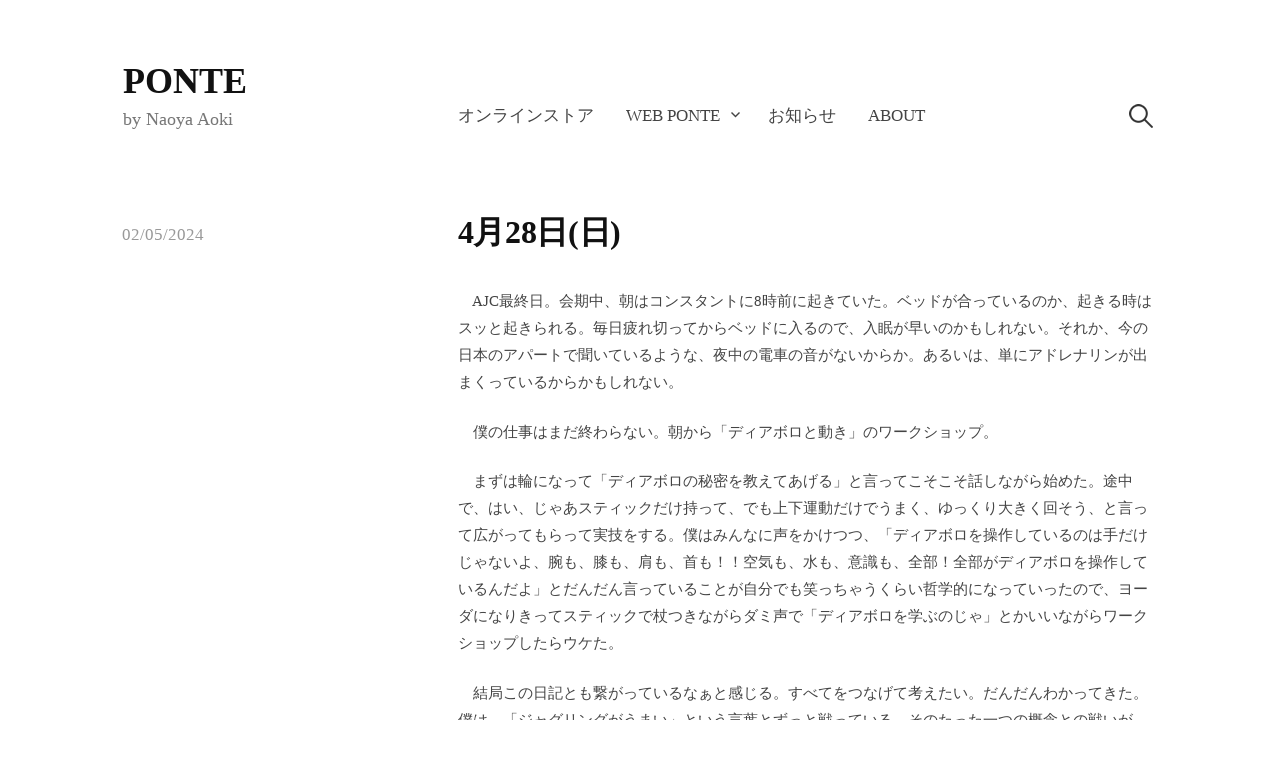

--- FILE ---
content_type: text/html; charset=UTF-8
request_url: https://jugglingponte.com/archives/8307
body_size: 12726
content:
<!DOCTYPE html>
<html lang="ja">
<head>
<meta charset="UTF-8">
<meta name="viewport" content="width=device-width, initial-scale=1">

<title>4月28日(日) &#8211; PONTE</title>
<meta name='robots' content='max-image-preview:large' />
<link rel='dns-prefetch' href='//stats.wp.com' />
<link rel='dns-prefetch' href='//v0.wordpress.com' />
<link rel='dns-prefetch' href='//c0.wp.com' />
<link rel='dns-prefetch' href='//i0.wp.com' />
<script type="text/javascript">
/* <![CDATA[ */
window._wpemojiSettings = {"baseUrl":"https:\/\/s.w.org\/images\/core\/emoji\/14.0.0\/72x72\/","ext":".png","svgUrl":"https:\/\/s.w.org\/images\/core\/emoji\/14.0.0\/svg\/","svgExt":".svg","source":{"concatemoji":"https:\/\/jugglingponte.com\/wp-includes\/js\/wp-emoji-release.min.js?ver=6.4.7"}};
/*! This file is auto-generated */
!function(i,n){var o,s,e;function c(e){try{var t={supportTests:e,timestamp:(new Date).valueOf()};sessionStorage.setItem(o,JSON.stringify(t))}catch(e){}}function p(e,t,n){e.clearRect(0,0,e.canvas.width,e.canvas.height),e.fillText(t,0,0);var t=new Uint32Array(e.getImageData(0,0,e.canvas.width,e.canvas.height).data),r=(e.clearRect(0,0,e.canvas.width,e.canvas.height),e.fillText(n,0,0),new Uint32Array(e.getImageData(0,0,e.canvas.width,e.canvas.height).data));return t.every(function(e,t){return e===r[t]})}function u(e,t,n){switch(t){case"flag":return n(e,"\ud83c\udff3\ufe0f\u200d\u26a7\ufe0f","\ud83c\udff3\ufe0f\u200b\u26a7\ufe0f")?!1:!n(e,"\ud83c\uddfa\ud83c\uddf3","\ud83c\uddfa\u200b\ud83c\uddf3")&&!n(e,"\ud83c\udff4\udb40\udc67\udb40\udc62\udb40\udc65\udb40\udc6e\udb40\udc67\udb40\udc7f","\ud83c\udff4\u200b\udb40\udc67\u200b\udb40\udc62\u200b\udb40\udc65\u200b\udb40\udc6e\u200b\udb40\udc67\u200b\udb40\udc7f");case"emoji":return!n(e,"\ud83e\udef1\ud83c\udffb\u200d\ud83e\udef2\ud83c\udfff","\ud83e\udef1\ud83c\udffb\u200b\ud83e\udef2\ud83c\udfff")}return!1}function f(e,t,n){var r="undefined"!=typeof WorkerGlobalScope&&self instanceof WorkerGlobalScope?new OffscreenCanvas(300,150):i.createElement("canvas"),a=r.getContext("2d",{willReadFrequently:!0}),o=(a.textBaseline="top",a.font="600 32px Arial",{});return e.forEach(function(e){o[e]=t(a,e,n)}),o}function t(e){var t=i.createElement("script");t.src=e,t.defer=!0,i.head.appendChild(t)}"undefined"!=typeof Promise&&(o="wpEmojiSettingsSupports",s=["flag","emoji"],n.supports={everything:!0,everythingExceptFlag:!0},e=new Promise(function(e){i.addEventListener("DOMContentLoaded",e,{once:!0})}),new Promise(function(t){var n=function(){try{var e=JSON.parse(sessionStorage.getItem(o));if("object"==typeof e&&"number"==typeof e.timestamp&&(new Date).valueOf()<e.timestamp+604800&&"object"==typeof e.supportTests)return e.supportTests}catch(e){}return null}();if(!n){if("undefined"!=typeof Worker&&"undefined"!=typeof OffscreenCanvas&&"undefined"!=typeof URL&&URL.createObjectURL&&"undefined"!=typeof Blob)try{var e="postMessage("+f.toString()+"("+[JSON.stringify(s),u.toString(),p.toString()].join(",")+"));",r=new Blob([e],{type:"text/javascript"}),a=new Worker(URL.createObjectURL(r),{name:"wpTestEmojiSupports"});return void(a.onmessage=function(e){c(n=e.data),a.terminate(),t(n)})}catch(e){}c(n=f(s,u,p))}t(n)}).then(function(e){for(var t in e)n.supports[t]=e[t],n.supports.everything=n.supports.everything&&n.supports[t],"flag"!==t&&(n.supports.everythingExceptFlag=n.supports.everythingExceptFlag&&n.supports[t]);n.supports.everythingExceptFlag=n.supports.everythingExceptFlag&&!n.supports.flag,n.DOMReady=!1,n.readyCallback=function(){n.DOMReady=!0}}).then(function(){return e}).then(function(){var e;n.supports.everything||(n.readyCallback(),(e=n.source||{}).concatemoji?t(e.concatemoji):e.wpemoji&&e.twemoji&&(t(e.twemoji),t(e.wpemoji)))}))}((window,document),window._wpemojiSettings);
/* ]]> */
</script>
<style id='wp-emoji-styles-inline-css' type='text/css'>

	img.wp-smiley, img.emoji {
		display: inline !important;
		border: none !important;
		box-shadow: none !important;
		height: 1em !important;
		width: 1em !important;
		margin: 0 0.07em !important;
		vertical-align: -0.1em !important;
		background: none !important;
		padding: 0 !important;
	}
</style>
<link rel='stylesheet' id='wp-block-library-css' href='https://c0.wp.com/c/6.4.7/wp-includes/css/dist/block-library/style.min.css' type='text/css' media='all' />
<link rel='stylesheet' id='mediaelement-css' href='https://c0.wp.com/c/6.4.7/wp-includes/js/mediaelement/mediaelementplayer-legacy.min.css' type='text/css' media='all' />
<link rel='stylesheet' id='wp-mediaelement-css' href='https://c0.wp.com/c/6.4.7/wp-includes/js/mediaelement/wp-mediaelement.min.css' type='text/css' media='all' />
<style id='jetpack-sharing-buttons-style-inline-css' type='text/css'>
.jetpack-sharing-buttons__services-list{display:flex;flex-direction:row;flex-wrap:wrap;gap:0;list-style-type:none;margin:5px;padding:0}.jetpack-sharing-buttons__services-list.has-small-icon-size{font-size:12px}.jetpack-sharing-buttons__services-list.has-normal-icon-size{font-size:16px}.jetpack-sharing-buttons__services-list.has-large-icon-size{font-size:24px}.jetpack-sharing-buttons__services-list.has-huge-icon-size{font-size:36px}@media print{.jetpack-sharing-buttons__services-list{display:none!important}}.editor-styles-wrapper .wp-block-jetpack-sharing-buttons{gap:0;padding-inline-start:0}ul.jetpack-sharing-buttons__services-list.has-background{padding:1.25em 2.375em}
</style>
<style id='powerpress-player-block-style-inline-css' type='text/css'>


</style>
<style id='classic-theme-styles-inline-css' type='text/css'>
/*! This file is auto-generated */
.wp-block-button__link{color:#fff;background-color:#32373c;border-radius:9999px;box-shadow:none;text-decoration:none;padding:calc(.667em + 2px) calc(1.333em + 2px);font-size:1.125em}.wp-block-file__button{background:#32373c;color:#fff;text-decoration:none}
</style>
<style id='global-styles-inline-css' type='text/css'>
body{--wp--preset--color--black: #000000;--wp--preset--color--cyan-bluish-gray: #abb8c3;--wp--preset--color--white: #ffffff;--wp--preset--color--pale-pink: #f78da7;--wp--preset--color--vivid-red: #cf2e2e;--wp--preset--color--luminous-vivid-orange: #ff6900;--wp--preset--color--luminous-vivid-amber: #fcb900;--wp--preset--color--light-green-cyan: #7bdcb5;--wp--preset--color--vivid-green-cyan: #00d084;--wp--preset--color--pale-cyan-blue: #8ed1fc;--wp--preset--color--vivid-cyan-blue: #0693e3;--wp--preset--color--vivid-purple: #9b51e0;--wp--preset--gradient--vivid-cyan-blue-to-vivid-purple: linear-gradient(135deg,rgba(6,147,227,1) 0%,rgb(155,81,224) 100%);--wp--preset--gradient--light-green-cyan-to-vivid-green-cyan: linear-gradient(135deg,rgb(122,220,180) 0%,rgb(0,208,130) 100%);--wp--preset--gradient--luminous-vivid-amber-to-luminous-vivid-orange: linear-gradient(135deg,rgba(252,185,0,1) 0%,rgba(255,105,0,1) 100%);--wp--preset--gradient--luminous-vivid-orange-to-vivid-red: linear-gradient(135deg,rgba(255,105,0,1) 0%,rgb(207,46,46) 100%);--wp--preset--gradient--very-light-gray-to-cyan-bluish-gray: linear-gradient(135deg,rgb(238,238,238) 0%,rgb(169,184,195) 100%);--wp--preset--gradient--cool-to-warm-spectrum: linear-gradient(135deg,rgb(74,234,220) 0%,rgb(151,120,209) 20%,rgb(207,42,186) 40%,rgb(238,44,130) 60%,rgb(251,105,98) 80%,rgb(254,248,76) 100%);--wp--preset--gradient--blush-light-purple: linear-gradient(135deg,rgb(255,206,236) 0%,rgb(152,150,240) 100%);--wp--preset--gradient--blush-bordeaux: linear-gradient(135deg,rgb(254,205,165) 0%,rgb(254,45,45) 50%,rgb(107,0,62) 100%);--wp--preset--gradient--luminous-dusk: linear-gradient(135deg,rgb(255,203,112) 0%,rgb(199,81,192) 50%,rgb(65,88,208) 100%);--wp--preset--gradient--pale-ocean: linear-gradient(135deg,rgb(255,245,203) 0%,rgb(182,227,212) 50%,rgb(51,167,181) 100%);--wp--preset--gradient--electric-grass: linear-gradient(135deg,rgb(202,248,128) 0%,rgb(113,206,126) 100%);--wp--preset--gradient--midnight: linear-gradient(135deg,rgb(2,3,129) 0%,rgb(40,116,252) 100%);--wp--preset--font-size--small: 13px;--wp--preset--font-size--medium: 20px;--wp--preset--font-size--large: 36px;--wp--preset--font-size--x-large: 42px;--wp--preset--spacing--20: 0.44rem;--wp--preset--spacing--30: 0.67rem;--wp--preset--spacing--40: 1rem;--wp--preset--spacing--50: 1.5rem;--wp--preset--spacing--60: 2.25rem;--wp--preset--spacing--70: 3.38rem;--wp--preset--spacing--80: 5.06rem;--wp--preset--shadow--natural: 6px 6px 9px rgba(0, 0, 0, 0.2);--wp--preset--shadow--deep: 12px 12px 50px rgba(0, 0, 0, 0.4);--wp--preset--shadow--sharp: 6px 6px 0px rgba(0, 0, 0, 0.2);--wp--preset--shadow--outlined: 6px 6px 0px -3px rgba(255, 255, 255, 1), 6px 6px rgba(0, 0, 0, 1);--wp--preset--shadow--crisp: 6px 6px 0px rgba(0, 0, 0, 1);}:where(.is-layout-flex){gap: 0.5em;}:where(.is-layout-grid){gap: 0.5em;}body .is-layout-flow > .alignleft{float: left;margin-inline-start: 0;margin-inline-end: 2em;}body .is-layout-flow > .alignright{float: right;margin-inline-start: 2em;margin-inline-end: 0;}body .is-layout-flow > .aligncenter{margin-left: auto !important;margin-right: auto !important;}body .is-layout-constrained > .alignleft{float: left;margin-inline-start: 0;margin-inline-end: 2em;}body .is-layout-constrained > .alignright{float: right;margin-inline-start: 2em;margin-inline-end: 0;}body .is-layout-constrained > .aligncenter{margin-left: auto !important;margin-right: auto !important;}body .is-layout-constrained > :where(:not(.alignleft):not(.alignright):not(.alignfull)){max-width: var(--wp--style--global--content-size);margin-left: auto !important;margin-right: auto !important;}body .is-layout-constrained > .alignwide{max-width: var(--wp--style--global--wide-size);}body .is-layout-flex{display: flex;}body .is-layout-flex{flex-wrap: wrap;align-items: center;}body .is-layout-flex > *{margin: 0;}body .is-layout-grid{display: grid;}body .is-layout-grid > *{margin: 0;}:where(.wp-block-columns.is-layout-flex){gap: 2em;}:where(.wp-block-columns.is-layout-grid){gap: 2em;}:where(.wp-block-post-template.is-layout-flex){gap: 1.25em;}:where(.wp-block-post-template.is-layout-grid){gap: 1.25em;}.has-black-color{color: var(--wp--preset--color--black) !important;}.has-cyan-bluish-gray-color{color: var(--wp--preset--color--cyan-bluish-gray) !important;}.has-white-color{color: var(--wp--preset--color--white) !important;}.has-pale-pink-color{color: var(--wp--preset--color--pale-pink) !important;}.has-vivid-red-color{color: var(--wp--preset--color--vivid-red) !important;}.has-luminous-vivid-orange-color{color: var(--wp--preset--color--luminous-vivid-orange) !important;}.has-luminous-vivid-amber-color{color: var(--wp--preset--color--luminous-vivid-amber) !important;}.has-light-green-cyan-color{color: var(--wp--preset--color--light-green-cyan) !important;}.has-vivid-green-cyan-color{color: var(--wp--preset--color--vivid-green-cyan) !important;}.has-pale-cyan-blue-color{color: var(--wp--preset--color--pale-cyan-blue) !important;}.has-vivid-cyan-blue-color{color: var(--wp--preset--color--vivid-cyan-blue) !important;}.has-vivid-purple-color{color: var(--wp--preset--color--vivid-purple) !important;}.has-black-background-color{background-color: var(--wp--preset--color--black) !important;}.has-cyan-bluish-gray-background-color{background-color: var(--wp--preset--color--cyan-bluish-gray) !important;}.has-white-background-color{background-color: var(--wp--preset--color--white) !important;}.has-pale-pink-background-color{background-color: var(--wp--preset--color--pale-pink) !important;}.has-vivid-red-background-color{background-color: var(--wp--preset--color--vivid-red) !important;}.has-luminous-vivid-orange-background-color{background-color: var(--wp--preset--color--luminous-vivid-orange) !important;}.has-luminous-vivid-amber-background-color{background-color: var(--wp--preset--color--luminous-vivid-amber) !important;}.has-light-green-cyan-background-color{background-color: var(--wp--preset--color--light-green-cyan) !important;}.has-vivid-green-cyan-background-color{background-color: var(--wp--preset--color--vivid-green-cyan) !important;}.has-pale-cyan-blue-background-color{background-color: var(--wp--preset--color--pale-cyan-blue) !important;}.has-vivid-cyan-blue-background-color{background-color: var(--wp--preset--color--vivid-cyan-blue) !important;}.has-vivid-purple-background-color{background-color: var(--wp--preset--color--vivid-purple) !important;}.has-black-border-color{border-color: var(--wp--preset--color--black) !important;}.has-cyan-bluish-gray-border-color{border-color: var(--wp--preset--color--cyan-bluish-gray) !important;}.has-white-border-color{border-color: var(--wp--preset--color--white) !important;}.has-pale-pink-border-color{border-color: var(--wp--preset--color--pale-pink) !important;}.has-vivid-red-border-color{border-color: var(--wp--preset--color--vivid-red) !important;}.has-luminous-vivid-orange-border-color{border-color: var(--wp--preset--color--luminous-vivid-orange) !important;}.has-luminous-vivid-amber-border-color{border-color: var(--wp--preset--color--luminous-vivid-amber) !important;}.has-light-green-cyan-border-color{border-color: var(--wp--preset--color--light-green-cyan) !important;}.has-vivid-green-cyan-border-color{border-color: var(--wp--preset--color--vivid-green-cyan) !important;}.has-pale-cyan-blue-border-color{border-color: var(--wp--preset--color--pale-cyan-blue) !important;}.has-vivid-cyan-blue-border-color{border-color: var(--wp--preset--color--vivid-cyan-blue) !important;}.has-vivid-purple-border-color{border-color: var(--wp--preset--color--vivid-purple) !important;}.has-vivid-cyan-blue-to-vivid-purple-gradient-background{background: var(--wp--preset--gradient--vivid-cyan-blue-to-vivid-purple) !important;}.has-light-green-cyan-to-vivid-green-cyan-gradient-background{background: var(--wp--preset--gradient--light-green-cyan-to-vivid-green-cyan) !important;}.has-luminous-vivid-amber-to-luminous-vivid-orange-gradient-background{background: var(--wp--preset--gradient--luminous-vivid-amber-to-luminous-vivid-orange) !important;}.has-luminous-vivid-orange-to-vivid-red-gradient-background{background: var(--wp--preset--gradient--luminous-vivid-orange-to-vivid-red) !important;}.has-very-light-gray-to-cyan-bluish-gray-gradient-background{background: var(--wp--preset--gradient--very-light-gray-to-cyan-bluish-gray) !important;}.has-cool-to-warm-spectrum-gradient-background{background: var(--wp--preset--gradient--cool-to-warm-spectrum) !important;}.has-blush-light-purple-gradient-background{background: var(--wp--preset--gradient--blush-light-purple) !important;}.has-blush-bordeaux-gradient-background{background: var(--wp--preset--gradient--blush-bordeaux) !important;}.has-luminous-dusk-gradient-background{background: var(--wp--preset--gradient--luminous-dusk) !important;}.has-pale-ocean-gradient-background{background: var(--wp--preset--gradient--pale-ocean) !important;}.has-electric-grass-gradient-background{background: var(--wp--preset--gradient--electric-grass) !important;}.has-midnight-gradient-background{background: var(--wp--preset--gradient--midnight) !important;}.has-small-font-size{font-size: var(--wp--preset--font-size--small) !important;}.has-medium-font-size{font-size: var(--wp--preset--font-size--medium) !important;}.has-large-font-size{font-size: var(--wp--preset--font-size--large) !important;}.has-x-large-font-size{font-size: var(--wp--preset--font-size--x-large) !important;}
.wp-block-navigation a:where(:not(.wp-element-button)){color: inherit;}
:where(.wp-block-post-template.is-layout-flex){gap: 1.25em;}:where(.wp-block-post-template.is-layout-grid){gap: 1.25em;}
:where(.wp-block-columns.is-layout-flex){gap: 2em;}:where(.wp-block-columns.is-layout-grid){gap: 2em;}
.wp-block-pullquote{font-size: 1.5em;line-height: 1.6;}
</style>
<link rel='stylesheet' id='contact-form-7-css' href='https://jugglingponte.com/wp-content/plugins/contact-form-7/includes/css/styles.css?ver=5.9.8' type='text/css' media='all' />
<link rel='stylesheet' id='genericons-css' href='https://c0.wp.com/p/jetpack/13.6.1/_inc/genericons/genericons/genericons.css' type='text/css' media='all' />
<link rel='stylesheet' id='normalize-css' href='https://jugglingponte.com/wp-content/themes/write/css/normalize.css?ver=8.0.0' type='text/css' media='all' />
<link rel='stylesheet' id='write-style-css' href='https://jugglingponte.com/wp-content/themes/write/style.css?ver=2.1.2' type='text/css' media='all' />
<link rel='stylesheet' id='write-style-ja-css' href='https://jugglingponte.com/wp-content/themes/write/css/ja.css' type='text/css' media='all' />
<link rel='stylesheet' id='drawer-style-css' href='https://jugglingponte.com/wp-content/themes/write/css/drawer.css?ver=3.2.2' type='text/css' media='screen and (max-width: 782px)' />
<link rel='stylesheet' id='social-logos-css' href='https://c0.wp.com/p/jetpack/13.6.1/_inc/social-logos/social-logos.min.css' type='text/css' media='all' />
<link rel='stylesheet' id='jetpack_css-css' href='https://c0.wp.com/p/jetpack/13.6.1/css/jetpack.css' type='text/css' media='all' />
<script type="text/javascript" src="https://c0.wp.com/c/6.4.7/wp-includes/js/jquery/jquery.min.js" id="jquery-core-js"></script>
<script type="text/javascript" src="https://c0.wp.com/c/6.4.7/wp-includes/js/jquery/jquery-migrate.min.js" id="jquery-migrate-js"></script>
<script type="text/javascript" src="https://jugglingponte.com/wp-content/themes/write/js/iscroll.js?ver=5.2.0" id="iscroll-js"></script>
<script type="text/javascript" src="https://jugglingponte.com/wp-content/themes/write/js/drawer.js?ver=3.2.2" id="drawer-js"></script>
<link rel="https://api.w.org/" href="https://jugglingponte.com/wp-json/" /><link rel="alternate" type="application/json" href="https://jugglingponte.com/wp-json/wp/v2/posts/8307" /><link rel="EditURI" type="application/rsd+xml" title="RSD" href="https://jugglingponte.com/xmlrpc.php?rsd" />
<meta name="generator" content="WordPress 6.4.7" />
<link rel="canonical" href="https://jugglingponte.com/archives/8307" />
<link rel='shortlink' href='https://jugglingponte.com/?p=8307' />
<link rel="alternate" type="application/json+oembed" href="https://jugglingponte.com/wp-json/oembed/1.0/embed?url=https%3A%2F%2Fjugglingponte.com%2Farchives%2F8307" />
<link rel="alternate" type="text/xml+oembed" href="https://jugglingponte.com/wp-json/oembed/1.0/embed?url=https%3A%2F%2Fjugglingponte.com%2Farchives%2F8307&#038;format=xml" />
            <script type="text/javascript"><!--
                                function powerpress_pinw(pinw_url){window.open(pinw_url, 'PowerPressPlayer','toolbar=0,status=0,resizable=1,width=460,height=320');	return false;}
                //-->

                // tabnab protection
                window.addEventListener('load', function () {
                    // make all links have rel="noopener noreferrer"
                    document.querySelectorAll('a[target="_blank"]').forEach(link => {
                        link.setAttribute('rel', 'noopener noreferrer');
                    });
                });
            </script>
            	<style>img#wpstats{display:none}</style>
			<style type="text/css">
		/* Colors */
				.entry-content a, .entry-summary a, .page-content a, .home-text a, .author-profile-description a, .comment-content a {
			color: #1e73be;
		}
				
			</style>
	
<!-- Jetpack Open Graph Tags -->
<meta property="og:type" content="article" />
<meta property="og:title" content="4月28日(日)" />
<meta property="og:url" content="https://jugglingponte.com/archives/8307" />
<meta property="og:description" content="　AJC最終日。会期中、朝はコンスタントに8時前に起きていた。ベッドが合っているのか、起きる時はスッと起きられ&hellip;" />
<meta property="article:published_time" content="2024-05-01T15:12:06+00:00" />
<meta property="article:modified_time" content="2024-05-01T15:16:03+00:00" />
<meta property="og:site_name" content="PONTE" />
<meta property="og:image" content="https://i0.wp.com/jugglingponte.com/wp-content/uploads/2021/08/cropped-PONTE.jpg?fit=494%2C494&#038;ssl=1" />
<meta property="og:image:width" content="494" />
<meta property="og:image:height" content="494" />
<meta property="og:image:alt" content="" />
<meta property="og:locale" content="ja_JP" />
<meta name="twitter:site" content="@jugglingponte" />
<meta name="twitter:text:title" content="4月28日(日)" />
<meta name="twitter:image" content="https://i0.wp.com/jugglingponte.com/wp-content/uploads/2021/08/cropped-PONTE.jpg?fit=240%2C240&amp;ssl=1" />
<meta name="twitter:card" content="summary" />

<!-- End Jetpack Open Graph Tags -->
<link rel="icon" href="https://i0.wp.com/jugglingponte.com/wp-content/uploads/2021/08/cropped-PONTE.jpg?fit=32%2C32&#038;ssl=1" sizes="32x32" />
<link rel="icon" href="https://i0.wp.com/jugglingponte.com/wp-content/uploads/2021/08/cropped-PONTE.jpg?fit=192%2C192&#038;ssl=1" sizes="192x192" />
<link rel="apple-touch-icon" href="https://i0.wp.com/jugglingponte.com/wp-content/uploads/2021/08/cropped-PONTE.jpg?fit=180%2C180&#038;ssl=1" />
<meta name="msapplication-TileImage" content="https://i0.wp.com/jugglingponte.com/wp-content/uploads/2021/08/cropped-PONTE.jpg?fit=270%2C270&#038;ssl=1" />
<style type="text/css" id="wp-custom-css">p { font-size:15px;}</style></head>

<body class="post-template-default single single-post postid-8307 single-format-standard drawer header-side footer-side no-sidebar footer-0">
<div id="page" class="hfeed site">
	<a class="skip-link screen-reader-text" href="#content">コンテンツへスキップ</a>

	<header id="masthead" class="site-header">

		<div class="site-top">
			<div class="site-top-table">
				<div class="site-branding">
									<div class="site-title"><a href="https://jugglingponte.com/" rel="home">PONTE</a></div>
					<div class="site-description">by Naoya Aoki</div>
				</div><!-- .site-branding -->

								<nav id="site-navigation" class="main-navigation">
					<button class="drawer-toggle drawer-hamburger">
						<span class="screen-reader-text">メニュー</span>
						<span class="drawer-hamburger-icon"></span>
					</button>
					<div class="drawer-nav">
						<div class="drawer-content">
							<div class="drawer-content-inner">
							<div class="menu-%e5%9f%ba%e6%9c%ac%e3%83%a1%e3%83%8b%e3%83%a5%e3%83%bc-container"><ul id="menu-%e5%9f%ba%e6%9c%ac%e3%83%a1%e3%83%8b%e3%83%a5%e3%83%bc" class="menu"><li id="menu-item-7662" class="menu-item menu-item-type-custom menu-item-object-custom menu-item-7662"><a href="https://store.jugglingponte.com/">オンラインストア</a></li>
<li id="menu-item-7551" class="menu-item menu-item-type-post_type menu-item-object-page menu-item-home menu-item-has-children menu-item-7551"><a href="https://jugglingponte.com/">Web PONTE</a>
<ul class="sub-menu">
	<li id="menu-item-8204" class="menu-item menu-item-type-taxonomy menu-item-object-category current-post-ancestor current-menu-parent current-post-parent menu-item-8204"><a href="https://jugglingponte.com/archives/category/diary/life">ジャグラーのせいかつ</a></li>
	<li id="menu-item-7242" class="menu-item menu-item-type-post_type menu-item-object-page menu-item-7242"><a href="https://jugglingponte.com/stories">エッセイ</a></li>
	<li id="menu-item-7243" class="menu-item menu-item-type-post_type menu-item-object-page menu-item-7243"><a href="https://jugglingponte.com/interview-review">インタビュー/レビュー</a></li>
	<li id="menu-item-7365" class="menu-item menu-item-type-post_type menu-item-object-page menu-item-7365"><a href="https://jugglingponte.com/contributed">寄稿</a></li>
	<li id="menu-item-7945" class="menu-item menu-item-type-post_type menu-item-object-page menu-item-7945"><a href="https://jugglingponte.com/podcast-2">Podcast</a></li>
	<li id="menu-item-6623" class="menu-item menu-item-type-post_type menu-item-object-page menu-item-6623"><a href="https://jugglingponte.com/diary">編集長の書斎</a></li>
	<li id="menu-item-7357" class="menu-item menu-item-type-post_type menu-item-object-page menu-item-7357"><a href="https://jugglingponte.com/archives">アーカイブ</a></li>
	<li id="menu-item-5763" class="menu-item menu-item-type-custom menu-item-object-custom menu-item-5763"><a href="https://jugglingponte.com/weekly/">メールマガジン</a></li>
</ul>
</li>
<li id="menu-item-7349" class="menu-item menu-item-type-post_type menu-item-object-page menu-item-7349"><a href="https://jugglingponte.com/news">お知らせ</a></li>
<li id="menu-item-7423" class="menu-item menu-item-type-post_type menu-item-object-page menu-item-7423"><a href="https://jugglingponte.com/about">About</a></li>
</ul></div>														<form role="search" method="get" class="search-form" action="https://jugglingponte.com/">
				<label>
					<span class="screen-reader-text">検索:</span>
					<input type="search" class="search-field" placeholder="検索&hellip;" value="" name="s" />
				</label>
				<input type="submit" class="search-submit" value="検索" />
			</form>														</div><!-- .drawer-content-inner -->
						</div><!-- .drawer-content -->
					</div><!-- .drawer-nav -->
				</nav><!-- #site-navigation -->
							</div><!-- .site-top-table -->
		</div><!-- .site-top -->

		
		
	</header><!-- #masthead -->

	<div id="content" class="site-content">


<div id="primary" class="content-area">
	<main id="main" class="site-main">

	
		
<div class="post-full post-full-summary">
	<article id="post-8307" class="post-8307 post type-post status-publish format-standard hentry category-83 category-life category-diary">
		<header class="entry-header">
			<div class="entry-float">
									<div class="entry-meta">
		<span class="posted-on">
		<a href="https://jugglingponte.com/archives/8307" rel="bookmark"><time class="entry-date published updated" datetime="2024-05-02T00:12:06+09:00">02/05/2024</time></a>		</span>
	</div><!-- .entry-meta -->
				</div><!-- .entry-float -->
			<h1 class="entry-title">4月28日(日)</h1>
		</header><!-- .entry-header -->
		<div class="entry-content">
			
<p>　AJC最終日。会期中、朝はコンスタントに8時前に起きていた。ベッドが合っているのか、起きる時はスッと起きられる。毎日疲れ切ってからベッドに入るので、入眠が早いのかもしれない。それか、今の日本のアパートで聞いているような、夜中の電車の音がないからか。あるいは、単にアドレナリンが出まくっているからかもしれない。</p>



<p>　僕の仕事はまだ終わらない。朝から「ディアボロと動き」のワークショップ。</p>



<p>　まずは輪になって「ディアボロの秘密を教えてあげる」と言ってこそこそ話しながら始めた。途中で、はい、じゃあスティックだけ持って、でも上下運動だけでうまく、ゆっくり大きく回そう、と言って広がってもらって実技をする。僕はみんなに声をかけつつ、「ディアボロを操作しているのは手だけじゃないよ、腕も、膝も、肩も、首も！！空気も、水も、意識も、全部！全部がディアボロを操作しているんだよ」とだんだん言っていることが自分でも笑っちゃうくらい哲学的になっていったので、ヨーダになりきってスティックで杖つきながらダミ声で「ディアボロを学ぶのじゃ」とかいいながらワークショップしたらウケた。</p>



<p>　結局この日記とも繋がっているなぁと感じる。すべてをつなげて考えたい。だんだんわかってきた。僕は、「ジャグリングがうまい」という言葉とずっと戦っている。そのたった一つの概念との戦いが、僕とジャグリングとの関係だ。</p>



<p>　で、結局、あらゆる種類のワークショップを行うにあたって、僕は常にそのことを中心に考えている。自分の欲の根幹に気づくこと、とも言える。「ジャグリングとどういう関係を築きたいのか」を、自分自身に聴いている。で、そういう聴き方を自分なりに洗練させるために、ワークショップでは「教える」という方法をとっている。</p>



<p>　今回のワークショップは、今まで僕がやってきたワークショップの中で一番うまく行ったという手応えがあった。</p>



<p>　あとでサムという金髪ロン毛のジャグラーに「きみはステージ上だけじゃなくて常にパフォーマーだってみんな言ってるんだけど、それはどこから来るんだい」と興味津々で聞かれた。「お母さんが家で歌って踊ってたからだよ」と答えておいた。ま、実際ほんとの話である。　</p>



<p>　さて、これですべての仕事がようやく終了した。あとは楽しむだけ。と言ってもフェスティバルもすぐに終わる。最後はジャグリングオリンピックの時間。司会のサイモンやニックがゲームのルールを説明し、次々にゲームをこなしていく。僕は5ボール耐久勝負、倒立耐久勝負、そしてディアボロカゴ入れに挑戦。ディアボロカゴ入れでは、ゲーム開始二発目のショットを僕が行って、いきなりカゴをヒットした。自分でもそんなにうまくいくと思わなかったので、大声をあげて走った。まぁ、入ってなかったので勝たなかったけど。</p>



<p>　僕と昂汰くんは、ゲーム中にジェシーに声をかけられて、「3ボールの技を毎日載せているアカウントがあるんだけど、それに載せる技を提供してくれ」というので、ひと技ずつ披露した。</p>



<p>　他にもうフープコンバット、けん玉コンバットなどのゲームが全て終了したら、みんなで集まってビッグ・トスアップ。持っているジャグリング道具を一斉に上に投げ上げて、写真を撮る。全てのプログラムが終わると割にあっさりとコンベンションは終わりで、帰る人はこのタイミングで帰っていく。</p>



<p>　僕たちも、手伝うことが特になさそうだったので一旦先に家に帰る。そして、パスタの残りを料理して、夕飯として食べる。打ち上げがあったのだが、昂汰くんは「残ろうかな」と行って家に残る。その代わり、動画をみんなに見せておいてほしい、というから、分身として昂汰くんの動画を連れて行った。昂汰くんに、この滞在が楽しかったかどうかを聞いたら、楽しかったのは間違いない、と言っていたので、それだけでひと安心だ。</p>



<p>　家から徒歩3分のところにあるバーまで歩く。もっとも、僕は歩く方向を勘違いしていて、７、８分歩いてから逆方向に歩いていたことに気づいたので、戻ったので15分ぐらいかかった。すでにパーティを始めている。ビールを飲みながら、コンベンションに関して、良かったこと、悪かったこと、驚いたこと、これからの目標などを笑い合いながら話している。</p>



<p>　僕も、ここに来られて本当に良かったこと、サイモンには感謝しているということ、そしてこれからも自分自身をシェアすることを続けていきたい、と言った。こういうところでも、僕は「自分の意見を表明する」ということとパフォーマンスをするということが表裏一体であるように感じている。</p>



<p>　バイロンともいくらか話した。ちょっとジャグリングに疲れてきちゃってる、というバイロンは、僕の「気持ちよくジャグリングする」というテーマのワークショップが響いたと言っていた。ちょっとリフレッシュしなきゃね、と。あと、お前の服いいよな、とこのコンベンション通してバイロンに5回言われた。僕はそんなこと言われたことなくて、でも、それは僕が出国前に下北沢に衣裳を探しに行った結果数時間古着探検を満喫して辿り着いて、な特して買った服だったから、なるほどな、とも思った。自分がそれを選んだ理由を身体で知っていて、納得して外に出しているものは、大体褒められるんだ。</p>



<p>　他にも実は、とてもたくさんのいい声をもらった。ナオヤがステージに持ち込んだエナジー、良かったよ。ワークショップで聞いたことと、ステージ上で披露していたこと、どちらも合わせて見た時に、どちらも自分を見せてる、って感じがして、いいなと思った。とか。中には「ちょっと嫉妬した」とまで言っている人もいて、ああ、そうまで言われることがとても幸せだなと思った。で、やっぱり僕はこれからも、自分が気持ちいいと感じるところで自分自身の欲求を探っていくことをどんどん続けたいなと思った。他の人に「いい」と言われて気づいているんだけど、同時に、目指しているところは他の人に「いい」と言われることじゃない、というのがなんとなく、ミソなのだ。これは非常に細かいことなんだけど、でもそういう作りになっているんだな、と思う。サイモンは、「『Comfortable Juggling』のワークショップが本当に良かったんだよ。どうやって『心地よさ』を自分基準で考えるか、っていうか、そういうことの気づきがあったよ」と僕の隣で大声で言っていた。嬉しかった。僕がやりたいと思ったことが、こんなに素直に人に伝わっていると感じたのは初めてかもしれない。僕はワークショップの準備を、したようでいて全然していなかった。でも、本当は、していないのではなくて、毎日、日記を書いたり絵を描いたりする過程で、考え続けていたのかもしれない。僕はそういうふうに、もっともっと、考えていることが、不完全なまま、どんどん流れ出ていって、それが素直に人に伝わったらいいなと思っている。とにかく素直でいたい。</p>



<p>　500mlくらいありそうなジョッキで3.8%の地元産のエールを一杯だけ飲んで、11時ごろに帰ることにした。もうこれで完全にお別れの人ばかりなので、みんなと挨拶した。サイモンがこっちにきて、「で、明日は何時に帰るんだっけ、酔っ払う前に確認しといていいか」と聞いてくる。昂汰くんのフライトは朝9時で、だから7時には空港にいないといけなくて、つまり最低でも6時半には起きないといけない。わかった、というサイモンは、疲れているようにも見えたし、全然疲れていないようにも見えた。</p>



<p>　僕は1人で家に帰る。歩いて３分だけの道のり。空を見上げた。月があった。明るかった。星はあんまり見えなかった。星を見上げて綺麗だなぁ、と思うのも、ディアボロをうまく見せるにはどうしたらいいんだろうなぁ、と考えるのも、同じ平面の上に乗っかっているように感じた。■</p>
<div class="sharedaddy sd-sharing-enabled"><div class="robots-nocontent sd-block sd-social sd-social-icon sd-sharing"><div class="sd-content"><ul><li class="share-twitter"><a rel="nofollow noopener noreferrer" data-shared="sharing-twitter-8307" class="share-twitter sd-button share-icon no-text" href="https://jugglingponte.com/archives/8307?share=twitter" target="_blank" title="クリックして Twitter で共有" ><span></span><span class="sharing-screen-reader-text">クリックして Twitter で共有 (新しいウィンドウで開きます)</span></a></li><li class="share-facebook"><a rel="nofollow noopener noreferrer" data-shared="sharing-facebook-8307" class="share-facebook sd-button share-icon no-text" href="https://jugglingponte.com/archives/8307?share=facebook" target="_blank" title="Facebook で共有するにはクリックしてください" ><span></span><span class="sharing-screen-reader-text">Facebook で共有するにはクリックしてください (新しいウィンドウで開きます)</span></a></li><li class="share-end"></li></ul></div></div></div>					</div><!-- .entry-content -->

			<footer class="entry-footer">
		<div class="entry-footer-meta">
			<div class="cat-links">
				<a href="https://jugglingponte.com/archives/category/diary/life/%e3%82%aa%e3%83%bc%e3%82%b9%e3%83%88%e3%83%a9%e3%83%aa%e3%82%a2%e3%81%ae%e6%97%85%e7%b4%80%e8%a1%8c%e7%b7%a8" rel="category tag">オーストラリアの旅(紀行編)</a>, <a href="https://jugglingponte.com/archives/category/diary/life" rel="category tag">ジャグラーのせいかつ</a>, <a href="https://jugglingponte.com/archives/category/diary" rel="category tag">日記</a>			</div>
					</div>
	</footer><!-- .entry-footer -->
				<div class="author-profile">
		<div class="author-profile-avatar">
					</div><!-- .author-profile-avatar -->
		<div class="author-profile-meta">
			<div class="author-profile-name"><strong><a class="author-profile-description-link" href="https://jugglingponte.com/archives/author/jugglingponte" rel="author">Naoya Aoki</a></strong></div>
		</div><!-- .author-profile-meta -->
		<div class="author-profile-description">
					</div><!-- .author-profile-description -->
	</div><!-- .author-profile -->
	
	</article><!-- #post-## -->
</div><!-- .post-full -->

	<nav class="navigation post-navigation">
		<h2 class="screen-reader-text">投稿ナビゲーション</h2>
		<div class="nav-links">
			<div class="nav-previous"><div class="post-nav-title">古い投稿</div><a href="https://jugglingponte.com/archives/8303" rel="prev">4月27日(土)</a></div><div class="nav-next"><div class="post-nav-title">新しい投稿</div><a href="https://jugglingponte.com/archives/8312" rel="next">4月29日(月)</a></div>		</div><!-- .nav-links -->
	</nav><!-- .post-navigation -->
	

		
	
	</main><!-- #main -->
</div><!-- #primary -->


	</div><!-- #content -->

	<footer id="colophon" class="site-footer">

		
		<div class="site-bottom">
			<div class="site-bottom-table">
				<nav id="footer-social-link" class="footer-social-link social-link">
								</nav><!-- #footer-social-link -->

				<div class="site-info">
					<div class="site-credit">
						Powered by <a href="https://ja.wordpress.org/">WordPress</a>					<span class="site-credit-sep"> | </span>
						Theme: <a href="http://themegraphy.com/ja/wordpress-themes/write/">Write</a> by Themegraphy					</div><!-- .site-credit -->
				</div><!-- .site-info -->
			</div><!-- .site-bottom-table -->
		</div><!-- .site-bottom -->

	</footer><!-- #colophon -->
</div><!-- #page -->


	<script type="text/javascript">
		window.WPCOM_sharing_counts = {"https:\/\/jugglingponte.com\/archives\/8307":8307};
	</script>
				<script type="text/javascript" src="https://c0.wp.com/c/6.4.7/wp-includes/js/dist/vendor/wp-polyfill-inert.min.js" id="wp-polyfill-inert-js"></script>
<script type="text/javascript" src="https://c0.wp.com/c/6.4.7/wp-includes/js/dist/vendor/regenerator-runtime.min.js" id="regenerator-runtime-js"></script>
<script type="text/javascript" src="https://c0.wp.com/c/6.4.7/wp-includes/js/dist/vendor/wp-polyfill.min.js" id="wp-polyfill-js"></script>
<script type="text/javascript" src="https://c0.wp.com/c/6.4.7/wp-includes/js/dist/hooks.min.js" id="wp-hooks-js"></script>
<script type="text/javascript" src="https://c0.wp.com/c/6.4.7/wp-includes/js/dist/i18n.min.js" id="wp-i18n-js"></script>
<script type="text/javascript" id="wp-i18n-js-after">
/* <![CDATA[ */
wp.i18n.setLocaleData( { 'text direction\u0004ltr': [ 'ltr' ] } );
/* ]]> */
</script>
<script type="text/javascript" src="https://jugglingponte.com/wp-content/plugins/contact-form-7/includes/swv/js/index.js?ver=5.9.8" id="swv-js"></script>
<script type="text/javascript" id="contact-form-7-js-extra">
/* <![CDATA[ */
var wpcf7 = {"api":{"root":"https:\/\/jugglingponte.com\/wp-json\/","namespace":"contact-form-7\/v1"}};
/* ]]> */
</script>
<script type="text/javascript" id="contact-form-7-js-translations">
/* <![CDATA[ */
( function( domain, translations ) {
	var localeData = translations.locale_data[ domain ] || translations.locale_data.messages;
	localeData[""].domain = domain;
	wp.i18n.setLocaleData( localeData, domain );
} )( "contact-form-7", {"translation-revision-date":"2024-07-17 08:16:16+0000","generator":"GlotPress\/4.0.1","domain":"messages","locale_data":{"messages":{"":{"domain":"messages","plural-forms":"nplurals=1; plural=0;","lang":"ja_JP"},"This contact form is placed in the wrong place.":["\u3053\u306e\u30b3\u30f3\u30bf\u30af\u30c8\u30d5\u30a9\u30fc\u30e0\u306f\u9593\u9055\u3063\u305f\u4f4d\u7f6e\u306b\u7f6e\u304b\u308c\u3066\u3044\u307e\u3059\u3002"],"Error:":["\u30a8\u30e9\u30fc:"]}},"comment":{"reference":"includes\/js\/index.js"}} );
/* ]]> */
</script>
<script type="text/javascript" src="https://jugglingponte.com/wp-content/plugins/contact-form-7/includes/js/index.js?ver=5.9.8" id="contact-form-7-js"></script>
<script type="text/javascript" src="https://jugglingponte.com/wp-content/themes/write/js/skip-link-focus-fix.js?ver=20160525" id="write-skip-link-focus-fix-js"></script>
<script type="text/javascript" src="https://jugglingponte.com/wp-content/themes/write/js/doubletaptogo.js?ver=1.0.0" id="double-tap-to-go-js"></script>
<script type="text/javascript" src="https://jugglingponte.com/wp-content/themes/write/js/functions.js?ver=20190226" id="write-functions-js"></script>
<script type="text/javascript" src="https://stats.wp.com/e-202603.js" id="jetpack-stats-js" data-wp-strategy="defer"></script>
<script type="text/javascript" id="jetpack-stats-js-after">
/* <![CDATA[ */
_stq = window._stq || [];
_stq.push([ "view", JSON.parse("{\"v\":\"ext\",\"blog\":\"110153632\",\"post\":\"8307\",\"tz\":\"9\",\"srv\":\"jugglingponte.com\",\"j\":\"1:13.6.1\"}") ]);
_stq.push([ "clickTrackerInit", "110153632", "8307" ]);
/* ]]> */
</script>
<script type="text/javascript" id="sharing-js-js-extra">
/* <![CDATA[ */
var sharing_js_options = {"lang":"en","counts":"1","is_stats_active":"1"};
/* ]]> */
</script>
<script type="text/javascript" src="https://c0.wp.com/p/jetpack/13.6.1/_inc/build/sharedaddy/sharing.min.js" id="sharing-js-js"></script>
<script type="text/javascript" id="sharing-js-js-after">
/* <![CDATA[ */
var windowOpen;
			( function () {
				function matches( el, sel ) {
					return !! (
						el.matches && el.matches( sel ) ||
						el.msMatchesSelector && el.msMatchesSelector( sel )
					);
				}

				document.body.addEventListener( 'click', function ( event ) {
					if ( ! event.target ) {
						return;
					}

					var el;
					if ( matches( event.target, 'a.share-twitter' ) ) {
						el = event.target;
					} else if ( event.target.parentNode && matches( event.target.parentNode, 'a.share-twitter' ) ) {
						el = event.target.parentNode;
					}

					if ( el ) {
						event.preventDefault();

						// If there's another sharing window open, close it.
						if ( typeof windowOpen !== 'undefined' ) {
							windowOpen.close();
						}
						windowOpen = window.open( el.getAttribute( 'href' ), 'wpcomtwitter', 'menubar=1,resizable=1,width=600,height=350' );
						return false;
					}
				} );
			} )();
var windowOpen;
			( function () {
				function matches( el, sel ) {
					return !! (
						el.matches && el.matches( sel ) ||
						el.msMatchesSelector && el.msMatchesSelector( sel )
					);
				}

				document.body.addEventListener( 'click', function ( event ) {
					if ( ! event.target ) {
						return;
					}

					var el;
					if ( matches( event.target, 'a.share-facebook' ) ) {
						el = event.target;
					} else if ( event.target.parentNode && matches( event.target.parentNode, 'a.share-facebook' ) ) {
						el = event.target.parentNode;
					}

					if ( el ) {
						event.preventDefault();

						// If there's another sharing window open, close it.
						if ( typeof windowOpen !== 'undefined' ) {
							windowOpen.close();
						}
						windowOpen = window.open( el.getAttribute( 'href' ), 'wpcomfacebook', 'menubar=1,resizable=1,width=600,height=400' );
						return false;
					}
				} );
			} )();
/* ]]> */
</script>

</body>
</html>
